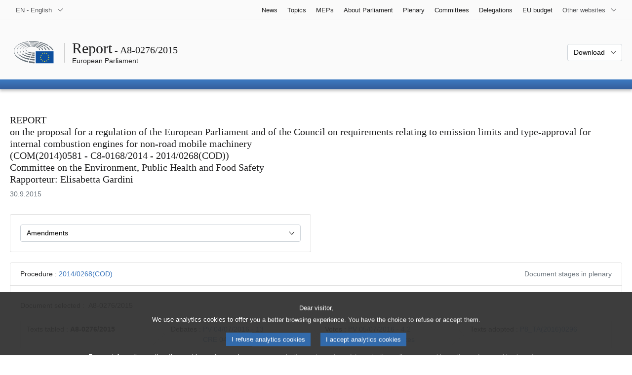

--- FILE ---
content_type: text/html; charset=UTF-8
request_url: https://www.europarl.europa.eu/doceo/document/A-8-2015-0276_EN.html
body_size: 1864
content:
<!DOCTYPE html>
<html lang="en">
<head>
    <meta charset="utf-8">
    <meta name="viewport" content="width=device-width, initial-scale=1">
    <title></title>
    <style>
        body {
            font-family: "Arial";
        }
    </style>
    <script type="text/javascript">
    window.awsWafCookieDomainList = [];
    window.gokuProps = {
"key":"AQIDAHjcYu/GjX+QlghicBgQ/7bFaQZ+m5FKCMDnO+vTbNg96AGe85MAbDryaCIv+G5hkV9fAAAAfjB8BgkqhkiG9w0BBwagbzBtAgEAMGgGCSqGSIb3DQEHATAeBglghkgBZQMEAS4wEQQMfqv/41xp8mxCyZaoAgEQgDtphphf91j3ohtIdrkcZhOjtKVdO6T7EOagds3zsYaLwQPIN8cNivfF/va6SSQpupzbviLhd9a0ZTvohw==",
          "iv":"D549KgHaiwAAALWH",
          "context":"wDwtEgbPyoXlnHxlZgZS87NKhls9XWMqxFH/+3WYltG7XmoW4KMfgdkwEuuWDui0DF6Do4bSZptyZpUDJQuacG5uk7vTNaMg173E/BGc0Xw6AfthYx97kOn/nIVi8mKofdtOf8cls8lOwsD9grwEUh/5Uu3JwN2w98s5SRCis+vz1jLSpXgZloPYFip/kVdSTWYJUHte4SRiqLiLwszS7msMTM3xbTYqKBnapyvJEtBr/xbdjJP/0GS+e7o8MNaf9otj5wkSFeFZk/VN3vqfUxltmC7V4PrL0EKbD2i+m5+m0lCk3LpCoewMN27gm2YRf1BA2Xu+VzA0jcQ9zO9UIyT1tGJOc8y2hcsv+FhClk1cRNLwUnah2dKN0g5NcEf4sIZAcuNQiPwFHz7DRS3fyQzU"
};
    </script>
    <script src="https://e3c1b12827d4.5ce583ec.us-east-2.token.awswaf.com/e3c1b12827d4/d7f65e927fcd/f9998b2f6105/challenge.js"></script>
</head>
<body>
    <div id="challenge-container"></div>
    <script type="text/javascript">
        AwsWafIntegration.saveReferrer();
        AwsWafIntegration.checkForceRefresh().then((forceRefresh) => {
            if (forceRefresh) {
                AwsWafIntegration.forceRefreshToken().then(() => {
                    window.location.reload(true);
                });
            } else {
                AwsWafIntegration.getToken().then(() => {
                    window.location.reload(true);
                });
            }
        });
    </script>
    <noscript>
        <h1>JavaScript is disabled</h1>
        In order to continue, we need to verify that you're not a robot.
        This requires JavaScript. Enable JavaScript and then reload the page.
    </noscript>
</body>
</html>

--- FILE ---
content_type: text/html;charset=UTF-8
request_url: https://www.europarl.europa.eu/doceo/document/A-8-2015-0276_EN.html
body_size: 4594
content:
<!doctype html>
<html xmlns="http://www.w3.org/1999/xhtml" lang="en"><head><meta http-equiv="Content-Type" content="text/html; charset=UTF-8" /><meta name="title" content="REPORT on the proposal for a regulation of the European Parliament and of the Council on requirements relating to emission limits and type-approval for internal combustion engines for non-road mobile machinery | A8-0276/2015 | European Parliament" /><meta http-equiv="Content-Language" content="en" /><meta name="language" content="en" /><meta name="robots" content="noindex, follow, noodp, noydir, notranslate" /><meta name="copyright" content="© European Union, 2015 - Source: European Parliament" /><meta name="available" content="30-09-2015" /><meta property="og:title" content="REPORT on the proposal for a regulation of the European Parliament and of the Council on requirements relating to emission limits and type-approval for internal combustion engines for non-road mobile machinery | A8-0276/2015 | European Parliament" /><meta property="og:image" content="https://www.europarl.europa.eu/website/common/img/icon/sharelogo_facebook.jpg" /><meta name="viewport" content="width=device-width, initial-scale=1, shrink-to-fit=no" /><meta name="description" content="REPORT on the proposal for a regulation of the European Parliament and of the Council on requirements relating to emission limits and type-approval for internal combustion engines for non-road mobile machinery (COM(2014)0581 - C8-0168/2014 - 2014/0268(COD)) Committee on the Environment, Public Health and Food Safety Rapporteur: Elisabetta Gardini" /><meta name="author" content="Elisabetta GARDINI" /><link rel="canonical" href="https://www.europarl.europa.eu/doceo/document/A-8-2015-0276_EN.html" /><link rel="icon" href="/commonFrontResources/evostrap/7.0.0/lib/dist/assets/img/favicon.ico" /><title>REPORT on the proposal for a regulation of the European Parliament and of the Council on requirements relating to emission limits and type-approval for internal combustion engines for non-road mobile machinery | A8-0276/2015 | European Parliament</title><link href="/commonFrontResources/evostrap/7.0.0/lib/dist/css/evostrap.css" rel="stylesheet" /><link href="/commonFrontResources/evostrap-doceo/2.0.0/dist/css/doceo.css" rel="stylesheet" /><!--ATI analytics script--><script type="text/javascript" data-tracker-name="ATInternet" defer data-value="/website/webanalytics/ati-doceo.js" src="//www.europarl.europa.eu/website/privacy-policy/privacy-policy.js" ></script></head><body><header class="es_header"><nav class="es_wai-access" aria-label="Navigation accessible"><ul><li><a href="#website-body" class="es_smooth-scroll"><span class="btn btn-primary">Access to page content (press "Enter")</span></a></li><li><a href="#languageSelector" class="es_smooth-scroll"><span class="btn btn-primary">Direct access to language menu (press "Enter")</span></a></li></ul></nav><div class="es_header-top border-bottom mb-3 mb-xl-4 a-i"><div class="container-fluid"><div class="row no-gutters"><div class="col-auto"><div class="es_header-language-selector"><div class="es_dropdown"><button class="es_dropdown-btn" type="button" data-toggle="dropdown" id="languageSelector" aria-expanded="false" aria-controls="languageSelectorDropdownContent"><span class="es_dropdown-label">EN - English</span><span class="es_dropdown-icon"><svg aria-hidden="true" class="es_icon es_icon-arrow" data-show-expanded="false"><use href="#es_icon-arrow"></use></svg><svg aria-hidden="true" class="es_icon es_icon-arrow es_icon-flip-y text-primary" data-show-expanded="true"><use href="#es_icon-arrow"></use></svg></span></button><div class="dropdown-menu" id="languageSelectorDropdownContent"><div class="border border-light"><div><ul class="es_topbar-list list-unstyled">
            <li class="t-x-block"><a class="es_dropdown-item" href="/doceo/document/A-8-2015-0276_BG.html" lang="bg"><span class="t-item">BG - български</span></a></li>
            <li class="t-x-block"><a class="es_dropdown-item" href="/doceo/document/A-8-2015-0276_ES.html" lang="es"><span class="t-item">ES - español</span></a></li>
            <li class="t-x-block"><a class="es_dropdown-item" href="/doceo/document/A-8-2015-0276_CS.html" lang="cs"><span class="t-item">CS - čeština</span></a></li>
            <li class="t-x-block"><a class="es_dropdown-item" href="/doceo/document/A-8-2015-0276_DA.html" lang="da"><span class="t-item">DA - dansk</span></a></li>
            <li class="t-x-block"><a class="es_dropdown-item" href="/doceo/document/A-8-2015-0276_DE.html" lang="de"><span class="t-item">DE - Deutsch</span></a></li>
            <li class="t-x-block"><a class="es_dropdown-item" href="/doceo/document/A-8-2015-0276_ET.html" lang="et"><span class="t-item">ET - eesti keel</span></a></li>
            <li class="t-x-block"><a class="es_dropdown-item" href="/doceo/document/A-8-2015-0276_EL.html" lang="el"><span class="t-item">EL - ελληνικά</span></a></li>
            <li class="t-x-block" data-selected="true"><a class="es_dropdown-item" href="/doceo/document/A-8-2015-0276_EN.html" lang="en"><span class="t-item">EN - English</span></a></li>
            <li class="t-x-block"><a class="es_dropdown-item" href="/doceo/document/A-8-2015-0276_FR.html" lang="fr"><span class="t-item">FR - français</span></a></li>
            <li aria-hidden="true"><span class="text-muted">GA - Gaeilge</span></li>
            <li class="t-x-block"><a class="es_dropdown-item" href="/doceo/document/A-8-2015-0276_HR.html" lang="hr"><span class="t-item">HR - hrvatski</span></a></li>
            <li class="t-x-block"><a class="es_dropdown-item" href="/doceo/document/A-8-2015-0276_IT.html" lang="it"><span class="t-item">IT - italiano</span></a></li>
            <li class="t-x-block"><a class="es_dropdown-item" href="/doceo/document/A-8-2015-0276_LV.html" lang="lv"><span class="t-item">LV - latviešu valoda</span></a></li>
            <li class="t-x-block"><a class="es_dropdown-item" href="/doceo/document/A-8-2015-0276_LT.html" lang="lt"><span class="t-item">LT - lietuvių kalba</span></a></li>
            <li class="t-x-block"><a class="es_dropdown-item" href="/doceo/document/A-8-2015-0276_HU.html" lang="hu"><span class="t-item">HU - magyar</span></a></li>
            <li class="t-x-block"><a class="es_dropdown-item" href="/doceo/document/A-8-2015-0276_MT.html" lang="mt"><span class="t-item">MT - Malti</span></a></li>
            <li class="t-x-block"><a class="es_dropdown-item" href="/doceo/document/A-8-2015-0276_NL.html" lang="nl"><span class="t-item">NL - Nederlands</span></a></li>
            <li class="t-x-block"><a class="es_dropdown-item" href="/doceo/document/A-8-2015-0276_PL.html" lang="pl"><span class="t-item">PL - polski</span></a></li>
            <li class="t-x-block"><a class="es_dropdown-item" href="/doceo/document/A-8-2015-0276_PT.html" lang="pt"><span class="t-item">PT - português</span></a></li>
            <li class="t-x-block"><a class="es_dropdown-item" href="/doceo/document/A-8-2015-0276_RO.html" lang="ro"><span class="t-item">RO - română</span></a></li>
            <li class="t-x-block"><a class="es_dropdown-item" href="/doceo/document/A-8-2015-0276_SK.html" lang="sk"><span class="t-item">SK - slovenčina</span></a></li>
            <li class="t-x-block"><a class="es_dropdown-item" href="/doceo/document/A-8-2015-0276_SL.html" lang="sl"><span class="t-item">SL - slovenščina</span></a></li>
            <li class="t-x-block"><a class="es_dropdown-item" href="/doceo/document/A-8-2015-0276_FI.html" lang="fi"><span class="t-item">FI - suomi</span></a></li>
            <li class="t-x-block"><a class="es_dropdown-item" href="/doceo/document/A-8-2015-0276_SV.html" lang="sv"><span class="t-item">SV - svenska</span></a></li>
        </ul></div></div></div></div></div></div><div class="col"><nav class="es_header-other-websites d-flex justify-content-end align-items-center" aria-label="Other websites"><ul class="d-flex list-unstyled"><li class="d-none d-xl-block"><a class="d-xl-flex px-1 align-items-center t-y-block" href="/news/en"><span class="t-item">News</span></a></li><li class="d-none d-xl-block"><a class="d-xl-flex px-1 align-items-center t-y-block" href="/topics/en"><span class="t-item">Topics</span></a></li><li class="d-none d-xl-block"><a class="d-xl-flex px-1 align-items-center t-y-block" href="/meps/en"><span class="t-item">MEPs</span></a></li><li class="d-none d-xl-block"><a class="d-xl-flex px-1 align-items-center t-y-block" href="/about-parliament/en"><span class="t-item">About Parliament</span></a></li><li class="d-none d-xl-block"><a class="d-xl-flex px-1 align-items-center t-y-block" href="/plenary/en"><span class="t-item">Plenary</span></a></li><li class="d-none d-xl-block"><a class="d-xl-flex px-1 align-items-center t-y-block" href="/committees/en"><span class="t-item">Committees</span></a></li><li class="d-none d-xl-block"><a class="d-xl-flex px-1 align-items-center t-y-block" href="/delegations/en"><span class="t-item">Delegations</span></a></li><li class="d-none d-xl-block"><a class="d-xl-flex px-1 align-items-center t-y-block" href="https://eubudget.europarl.europa.eu/en"><span class="t-item">EU budget</span></a></li><li class="es_dropdown"><button class="es_dropdown-btn d-xl-flex pl-1 align-items-center t-y-block flex-nowrap" type="button" data-toggle="dropdown" aria-expanded="false" aria-controls="otherWebsiteSubmenu" aria-label="More other websites"><span class="es_dropdown-label"><span class="d-none d-xl-inline">Other websites</span><span class="d-xl-none">View other websites</span></span><span class="es_dropdown-icon"><svg aria-hidden="true" class="es_icon es_icon-arrow" data-show-expanded="false"><use href="#es_icon-arrow"></use></svg><svg aria-hidden="true" class="es_icon es_icon-arrow es_icon-flip-y text-primary" data-show-expanded="true"><use href="#es_icon-arrow"></use></svg></span></button><div id="otherWebsiteSubmenu" class="dropdown-menu"><ul class="es_header-other-websites-submenu list-unstyled es_dropdown-menu"><li class="d-xl-none t-x-block"><a class="es_dropdown-item" href="/news/en"><span class="t-item">News</span></a></li><li class="d-xl-none t-x-block"><a class="es_dropdown-item" href="/topics/en"><span class="t-item">Topics</span></a></li><li class="d-xl-none t-x-block"><a class="es_dropdown-item" href="/meps/en"><span class="t-item">MEPs</span></a></li><li class="d-xl-none t-x-block"><a class="es_dropdown-item" href="/about-parliament/en"><span class="t-item">About Parliament</span></a></li><li class="d-xl-none t-x-block"><a class="es_dropdown-item" href="/plenary/en"><span class="t-item">Plenary</span></a></li><li class="d-xl-none t-x-block"><a class="es_dropdown-item" href="/committees/en"><span class="t-item">Committees</span></a></li><li class="d-xl-none t-x-block"><a class="es_dropdown-item" href="/delegations/en"><span class="t-item">Delegations</span></a></li><li class="t-x-block"><a class="es_dropdown-item" href="https://multimedia.europarl.europa.eu/en"><span class="t-item">Multimedia Centre</span></a></li><li class="t-x-block"><a class="es_dropdown-item" href="/the-president/en/"><span class="t-item">Presidency</span></a></li><li class="t-x-block"><a class="es_dropdown-item" href="/the-secretary-general/en"><span class="t-item">Secretariat-general</span></a></li><li class="t-x-block"><a class="es_dropdown-item" href="https://elections.europa.eu/en"><span class="t-item">Elections</span></a></li><li class="t-x-block"><a class="es_dropdown-item" href="/thinktank/en"><span class="t-item">Think tank</span></a></li><li class="t-x-block"><a class="es_dropdown-item" href="https://www.epnewshub.eu/"><span class="t-item">EP Newshub</span></a></li><li class="t-x-block"><a class="es_dropdown-item" href="/atyourservice/en"><span class="t-item">At your service</span></a></li><li class="t-x-block"><a class="es_dropdown-item" href="/visiting/en"><span class="t-item">Visits</span></a></li><li class="t-x-block"><a class="es_dropdown-item" href="https://oeil.secure.europarl.europa.eu/oeil/en"><span class="t-item">Legislative Observatory</span></a></li><li class="t-x-block"><a class="es_dropdown-item" href="/legislative-train"><span class="t-item">Legislative train</span></a></li><li class="t-x-block"><a class="es_dropdown-item" href="/contracts-and-grants/en/"><span class="t-item">Contracts and Grants</span></a></li><li class="t-x-block"><a class="es_dropdown-item" href="/RegistreWeb/home/welcome.htm?language=EN"><span class="t-item">Register</span></a></li><li class="t-x-block"><a class="es_dropdown-item" href="https://data.europarl.europa.eu/en/home"><span class="t-item">Open Data Portal</span></a></li><li class="t-x-block"><a class="es_dropdown-item" href="https://liaison-offices.europarl.europa.eu/en"><span class="t-item">Liaison offices</span></a></li></ul></div></li></ul></nav></div></div></div></div><div class="es_header-middle mb-3"><div class="container-fluid"><div class="row"><div class="col-12 col-md"><div class="es_header-website-title a-i"><div class="es_header-website-title-main"><span class="d-none d-md-inline"><span class="text-break">Report</span><span class="es_title-h3 text-nowrap"> - A8-0276/2015</span></span><span class="d-md-none"><span class="text-break">Report</span><br /><span class="es_title-h3 text-nowrap">A8-0276/2015</span></span></div><div class="es_header-website-title-sub"><a class="t-x-block" href="/portal/en" title="Go back to the Europarl portal"><span class="t-item">European Parliament</span></a></div></div></div><div class="col-md-auto d-block d-sm-flex justify-content-md-end justify-content-center align-items-center doceo_header-download-container"><div class="es_dropdown mt-2 mt-md-0"><button class="es_dropdown-btn" type="button" data-toggle="dropdown" aria-expanded="false" id="documentDownloadDropdownButton" aria-controls="documentDownloadDropdownContent"><span class="es_dropdown-label">Download</span><span class="es_dropdown-icon"><svg aria-hidden="true" class="es_icon es_icon-arrow" data-show-expanded="false"><use href="#es_icon-arrow"></use></svg><svg aria-hidden="true" class="es_icon es_icon-arrow es_icon-flip-y" data-show-expanded="true"><use href="#es_icon-arrow"></use></svg></span></button><div class="dropdown-menu" id="documentDownloadDropdownContent" aria-labelledby="documentDownloadDropdownButton"><div class="es_links-list"><ul style="max-height:250px; overflow:auto; min-width:auto; overflow-x: hidden; padding-top:4px; padding-bottom:4px; padding-left:4px;padding-right:20px"><li><a class="es_dropdown-item" href="/doceo/document/A-8-2015-0276_EN.pdf"><svg aria-hidden="true" class="es_icon es_icon-pdf mr-1"><use href="#es_icon-pdf"></use></svg><span class="text-nowrap t-x">A-8-2015-0276_EN <span class="text-muted">(PDF - 916 KB)</span></span></a></li><li><a class="es_dropdown-item" href="/doceo/document/A-8-2015-0276_EN.doc"><svg aria-hidden="true" class="es_icon es_icon-doc mr-1"><use href="#es_icon-doc"></use></svg><span class="text-nowrap t-x">A-8-2015-0276_EN <span class="text-muted">(DOC - 858 KB)</span></span></a></li></ul></div></div></div></div></div></div></div>
<div class="es_header-bottom">
<div class="es_header-menu-container es_header-menu-container-small">
<div class="container-fluid">
<div class="es_header-menu">
<div class="es_header-menu-top row align-items-center">
<div class="col d-md-none d-flex align-items-center"><svg aria-hidden="true" class="es_icon es_icon-ep-logo-w es_header-menu-top-logo"><use href="#es_icon-ep-logo-w"></use></svg></div><span class="es_header-menu-top-title offset-3 col-6 text-center d-none d-md-block" aria-hidden="true"><span>European Parliament</span></span><div class="es_header-menu-top-controls col-auto col-md-3 text-right"></div></div></div></div></div></div></header><main id="website-body"><div class="container"><div class="breadcrumb"></div></div><div class="container-fluid"><div class="mb-3"><h1 class="es_title-h3">REPORT<br />on the proposal for a regulation of the European Parliament and of the Council on requirements relating to emission limits and type-approval for internal combustion engines for non-road mobile machinery<br />(COM(2014)0581 - C8-0168/2014 - 2014/0268(COD))<br />Committee on the Environment, Public Health and Food Safety<br />Rapporteur: Elisabetta Gardini</h1><p class="m-lg-0"><span class="text-muted">30.9.2015</span></p></div><div class="row"><div class="col-12 col-xl-8 col-xxl-6"><div class="card"><div class="card-body"><div class="es_dropdown mb-0 mt-0 mt-md-0"><button class="es_dropdown-btn" type="button" data-toggle="dropdown" id="esDropdownAMDButton" aria-expanded="false" aria-controls="esDropdownAMDContent"><span class="es_dropdown-label">Amendments</span><span class="es_dropdown-icon"><svg aria-hidden="true" class="es_icon es_icon-arrow" data-show-expanded="false"><use href="#es_icon-arrow"></use></svg><svg aria-hidden="true" class="es_icon es_icon-arrow es_icon-flip-y text-primary" data-show-expanded="true"><use href="#es_icon-arrow"></use></svg></span></button><div class="dropdown-menu w-100" id="esDropdownAMDContent" aria-labelledby="esDropdownAMDButton"><div class="es_links-list"><ul style="max-height:250px; overflow:auto; min-width:auto; overflow-x: hidden; padding-top:4px; padding-bottom:4px; padding-left:4px;padding-right:20px"><li><a href="/doceo/document/A-8-2015-0276-AM-001-079_EN.pdf" class="es_dropdown-item"><svg aria-hidden="true" class="es_icon es_icon-pdf mr-1"><use href="#es_icon-pdf"></use></svg><span class="t-x">001-079<span class="text-muted"> (PDF - 546 KB)</span></span></a></li><li><a href="/doceo/document/A-8-2015-0276-AM-001-079_EN.doc" class="es_dropdown-item"><svg aria-hidden="true" class="es_icon es_icon-doc mr-1"><use href="#es_icon-doc"></use></svg><span class="t-x">001-079<span class="text-muted"> (DOC - 334 KB)</span></span></a></li><li><a href="/doceo/document/A-8-2015-0276-AM-080-080_EN.pdf" class="es_dropdown-item"><svg aria-hidden="true" class="es_icon es_icon-pdf mr-1"><use href="#es_icon-pdf"></use></svg><span class="t-x">080-080<span class="text-muted"> (PDF - 1163 KB)</span></span></a></li><li><a href="/doceo/document/A-8-2015-0276-AM-080-080_EN.doc" class="es_dropdown-item"><svg aria-hidden="true" class="es_icon es_icon-doc mr-1"><use href="#es_icon-doc"></use></svg><span class="t-x">080-080<span class="text-muted"> (DOC - 924 KB)</span></span></a></li></ul></div></div></div></div></div></div></div><br />
                <div class="doceo-ring card mb-3" lang="en"><div class="card-header bg-white"><div class="d-flex justify-content-between flex-wrap"><div>Procedure : <a href="https://oeil.secure.europarl.europa.eu/oeil/popups/ficheprocedure.do?lang=en&amp;reference=2014/0268(COD)">2014/0268(COD)</a></div><div class="text-muted">Document stages in plenary</div></div></div><div class="card-body"><div class="d-block d-sm-flex mt-0 mb-2"><span class="mt-1">Document selected :  </span><div class="mt-1">A8-0276/2015</div></div><div><div class="doceo-ring-steps bg-white"><div class="doceo-ring-steps-step bg-white active"><div class="doceo-ring-steps-step-content"><span class="doceo-ring-steps-step-label">Texts tabled :
			  </span><div class="doceo-ring-steps-step-details"><div>
                        <span class="font-weight-bold text-break">A8-0276/2015</span>
                    </div></div></div></div><div class="doceo-ring-steps-step bg-white active"><div class="doceo-ring-steps-step-content"><span class="doceo-ring-steps-step-label">Debates :
				</span><div class="doceo-ring-steps-step-details"><div>
                        <a href="/doceo/document/PV-8-2016-07-04-ITM-013_EN.html" class="text-break">PV 04/07/2016 - 13</a><br />
                        <a href="/doceo/document/CRE-8-2016-07-04-ITM-013_EN.html" class="text-break">CRE 04/07/2016 - 13</a>
                    </div></div></div></div><div class="doceo-ring-steps-step bg-white active"><div class="doceo-ring-steps-step-content"><span class="doceo-ring-steps-step-label">Votes :
				</span><div class="doceo-ring-steps-step-details"><div>
                        <a href="/doceo/document/PV-8-2016-07-05-ITM-004-02_EN.html" class="text-break">PV 05/07/2016 - 4.2</a><br />
                        <a href="/doceo/document/CRE-8-2016-07-05-ITM-005-03_EN.html" class="text-break">Explanations of votes</a>
                    </div></div></div></div><div class="doceo-ring-steps-step bg-white active"><div class="doceo-ring-steps-step-content"><span class="doceo-ring-steps-step-label">Texts adopted :
				</span><div class="doceo-ring-steps-step-details"><div>
                        <a href="/doceo/document/TA-8-2016-0296_EN.html" class="text-break">P8_TA(2016)0296</a>
                    </div></div></div></div></div></div></div></div>
            <div class="separator separator-dotted separator-2x my-3"></div><div class="row"><div class="col-12 col-lg-6"><div class="card mb-3"><div class="card-body"><p class="bg-white alert alert-info mb-3">This document does not exist in HTML but is available in the following formats:</p><div class="es_links-list"><ul><li><a href="/doceo/document/A-8-2015-0276_EN.pdf" aria-label="pdf"><svg aria-hidden="true" class="es_icon es_icon-pdf mr-1"><use href="#es_icon-pdf"></use></svg><span class="t-x">A-8-2015-0276_EN <span class="d-block d-sm-inline text-muted">(PDF - 916 KB)</span></span></a></li><li><a href="/doceo/document/A-8-2015-0276_EN.doc" aria-label="doc"><svg aria-hidden="true" class="es_icon es_icon-doc mr-1"><use href="#es_icon-doc"></use></svg><span class="t-x">A-8-2015-0276_EN <span class="d-block d-sm-inline text-muted">(DOC - 858 KB)</span></span></a></li></ul></div></div></div></div></div></div><div class="container-fluid"><div class="separator separator-dotted my-2"></div><div class="d-block d-sm-flex justify-content-between small mb-3"><span class="text-muted"></span><div><span><a href="/legal-notice/en">Legal notice</a> - <a href="/privacy-policy/en">Privacy policy</a></span></div></div></div></main><script id="evostrap" type="module" src="/commonFrontResources/evostrap/7.0.0/lib/dist/js/evostrap.js"></script><script src="/commonFrontResources/evostrap-doceo/2.0.0/dist/js/doceo.js"></script></body></html>